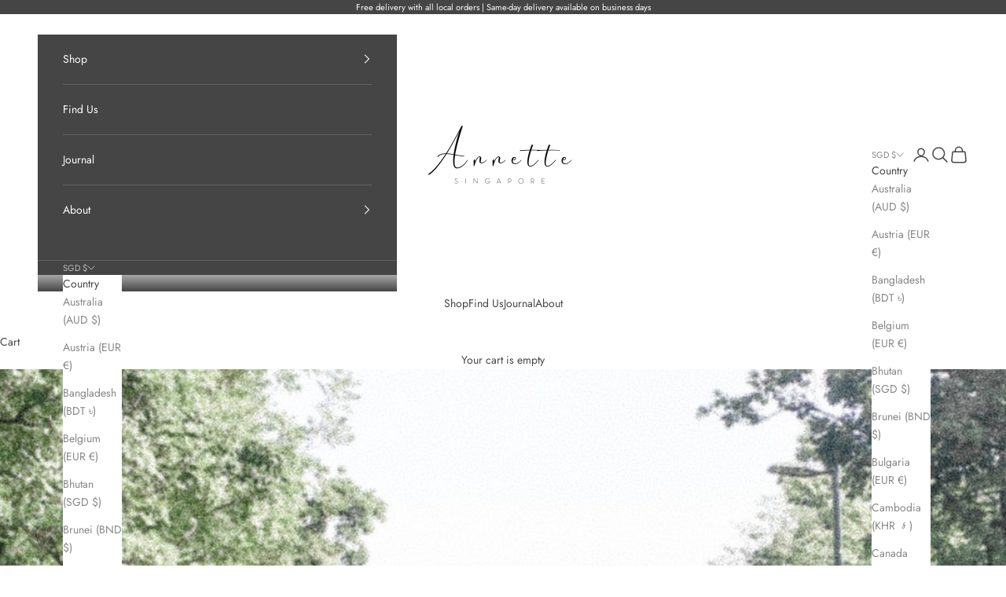

--- FILE ---
content_type: application/x-javascript
request_url: https://app.cart-bot.net/public/status/shop/home-with-annette.myshopify.com.js?1768966177
body_size: 55
content:
var giftbee_settings_updated='1732730554c';